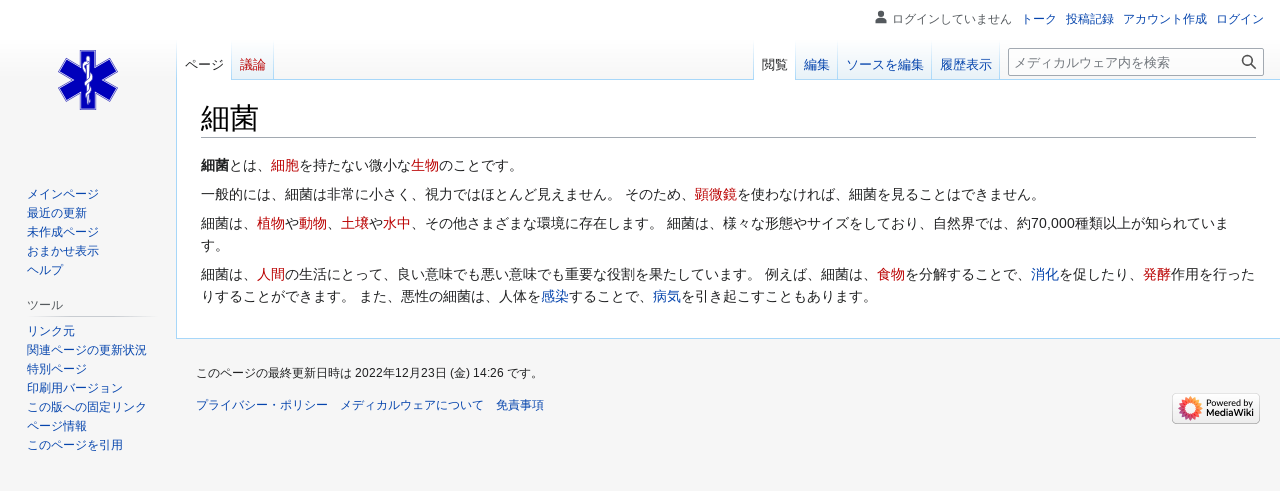

--- FILE ---
content_type: text/html; charset=UTF-8
request_url: https://medicalware.org/wiki/%E7%B4%B0%E8%8F%8C
body_size: 6971
content:
<!DOCTYPE html>
<html class="client-nojs" lang="ja" dir="ltr">
<head>
<meta charset="UTF-8"/>
<title>細菌 - メディカルウェア</title>
<script type="8f4b9609a3a9f32002ab5b04-text/javascript">document.documentElement.className="client-js";RLCONF={"wgBreakFrames":false,"wgSeparatorTransformTable":["",""],"wgDigitTransformTable":["",""],"wgDefaultDateFormat":"ja","wgMonthNames":["","1月","2月","3月","4月","5月","6月","7月","8月","9月","10月","11月","12月"],"wgRequestId":"96e087c36f1077860e85f2c1","wgCSPNonce":false,"wgCanonicalNamespace":"","wgCanonicalSpecialPageName":false,"wgNamespaceNumber":0,"wgPageName":"細菌","wgTitle":"細菌","wgCurRevisionId":7803,"wgRevisionId":7803,"wgArticleId":2776,"wgIsArticle":true,"wgIsRedirect":false,"wgAction":"view","wgUserName":null,"wgUserGroups":["*"],"wgCategories":[],"wgPageContentLanguage":"ja","wgPageContentModel":"wikitext","wgRelevantPageName":"細菌","wgRelevantArticleId":2776,"wgIsProbablyEditable":true,"wgRelevantPageIsProbablyEditable":true,"wgRestrictionEdit":[],"wgRestrictionMove":[],"wgVisualEditor":{"pageLanguageCode":"ja","pageLanguageDir":"ltr","pageVariantFallbacks":"ja"},"wgVector2022PreviewPages":[],
"wgMediaViewerOnClick":true,"wgMediaViewerEnabledByDefault":true,"wgEditSubmitButtonLabelPublish":false};RLSTATE={"site.styles":"ready","user.styles":"ready","user":"ready","user.options":"loading","skins.vector.styles.legacy":"ready","ext.visualEditor.desktopArticleTarget.noscript":"ready"};RLPAGEMODULES=["site","mediawiki.page.ready","skins.vector.legacy.js","ext.visualEditor.desktopArticleTarget.init","ext.visualEditor.targetLoader"];</script>
<script type="8f4b9609a3a9f32002ab5b04-text/javascript">(RLQ=window.RLQ||[]).push(function(){mw.loader.implement("user.options@12s5i",function($,jQuery,require,module){mw.user.tokens.set({"patrolToken":"+\\","watchToken":"+\\","csrfToken":"+\\"});});});</script>
<link rel="stylesheet" href="/w/load.php?lang=ja&amp;modules=ext.visualEditor.desktopArticleTarget.noscript%7Cskins.vector.styles.legacy&amp;only=styles&amp;skin=vector"/>
<script async="" src="/w/load.php?lang=ja&amp;modules=startup&amp;only=scripts&amp;raw=1&amp;skin=vector" type="8f4b9609a3a9f32002ab5b04-text/javascript"></script>
<meta name="ResourceLoaderDynamicStyles" content=""/>
<link rel="stylesheet" href="/w/load.php?lang=ja&amp;modules=site.styles&amp;only=styles&amp;skin=vector"/>
<meta name="generator" content="MediaWiki 1.39.0"/>
<meta name="format-detection" content="telephone=no"/>
<meta name="viewport" content="width=1000"/>
<link rel="alternate" type="application/x-wiki" title="編集" href="/w/index.php?title=%E7%B4%B0%E8%8F%8C&amp;action=edit"/>
<link rel="apple-touch-icon" href="/w150px.png"/>
<link rel="icon" href="/favicon.ico"/>
<link rel="search" type="application/opensearchdescription+xml" href="/w/opensearch_desc.php" title="メディカルウェア (ja)"/>
<link rel="EditURI" type="application/rsd+xml" href="https://medicalware.org/w/api.php?action=rsd"/>
<link rel="alternate" type="application/atom+xml" title="メディカルウェアのAtomフィード" href="/w/index.php?title=%E7%89%B9%E5%88%A5:%E6%9C%80%E8%BF%91%E3%81%AE%E6%9B%B4%E6%96%B0&amp;feed=atom"/>
<!-- Global site tag (gtag.js) - Google Analytics -->
<script async src="https://www.googletagmanager.com/gtag/js?id=UA-21668203-1" type="8f4b9609a3a9f32002ab5b04-text/javascript"></script>
<script type="8f4b9609a3a9f32002ab5b04-text/javascript">
window.dataLayer = window.dataLayer || [];
function gtag(){dataLayer.push(arguments);}
gtag('js', new Date());
gtag('config', 'UA-21668203-1');
</script><script async src="//pagead2.googlesyndication.com/pagead/js/adsbygoogle.js" type="8f4b9609a3a9f32002ab5b04-text/javascript"></script>
<script type="8f4b9609a3a9f32002ab5b04-text/javascript">
(adsbygoogle = window.adsbygoogle || []).push({google_ad_client: 'ca-pub-0244177138252639',enable_page_level_ads: true});
</script></head>

<body class="mediawiki ltr sitedir-ltr mw-hide-empty-elt ns-0 ns-subject mw-editable page-細菌 rootpage-細菌 skin-vector action-view skin-vector-legacy vector-feature-language-in-header-enabled vector-feature-language-in-main-page-header-disabled vector-feature-language-alert-in-sidebar-disabled vector-feature-sticky-header-disabled vector-feature-sticky-header-edit-disabled vector-feature-table-of-contents-disabled vector-feature-visual-enhancement-next-disabled"><div id="mw-page-base" class="noprint"></div>
<div id="mw-head-base" class="noprint"></div>
<div id="content" class="mw-body" role="main">
	<a id="top"></a>
	<div id="siteNotice"></div>
	<div class="mw-indicators">
	</div>
	<h1 id="firstHeading" class="firstHeading mw-first-heading"><span class="mw-page-title-main">細菌</span></h1>
	<div id="bodyContent" class="vector-body">
		<div id="siteSub" class="noprint">提供：メディカルウェア</div>
		<div id="contentSub"></div>
		<div id="contentSub2"></div>
		
		<div id="jump-to-nav"></div>
		<a class="mw-jump-link" href="#mw-head">ナビゲーションに移動</a>
		<a class="mw-jump-link" href="#searchInput">検索に移動</a>
		<div id="mw-content-text" class="mw-body-content mw-content-ltr" lang="ja" dir="ltr"><div class="mw-parser-output"><p><b>細菌</b>とは、<a href="/w/index.php?title=%E7%B4%B0%E8%83%9E&amp;action=edit&amp;redlink=1" class="new" title="細胞 (存在しないページ)">細胞</a>を持たない微小な<a href="/w/index.php?title=%E7%94%9F%E7%89%A9&amp;action=edit&amp;redlink=1" class="new" title="生物 (存在しないページ)">生物</a>のことです。
</p><p>一般的には、細菌は非常に小さく、視力ではほとんど見えません。
そのため、<a href="/w/index.php?title=%E9%A1%95%E5%BE%AE%E9%8F%A1&amp;action=edit&amp;redlink=1" class="new" title="顕微鏡 (存在しないページ)">顕微鏡</a>を使わなければ、細菌を見ることはできません。
</p><p>細菌は、<a href="/w/index.php?title=%E6%A4%8D%E7%89%A9&amp;action=edit&amp;redlink=1" class="new" title="植物 (存在しないページ)">植物</a>や<a href="/w/index.php?title=%E5%8B%95%E7%89%A9&amp;action=edit&amp;redlink=1" class="new" title="動物 (存在しないページ)">動物</a>、<a href="/w/index.php?title=%E5%9C%9F%E5%A3%8C&amp;action=edit&amp;redlink=1" class="new" title="土壌 (存在しないページ)">土壌</a>や<a href="/w/index.php?title=%E6%B0%B4%E4%B8%AD&amp;action=edit&amp;redlink=1" class="new" title="水中 (存在しないページ)">水中</a>、その他さまざまな環境に存在します。
細菌は、様々な形態やサイズをしており、自然界では、約70,000種類以上が知られています。
</p><p>細菌は、<a href="/w/index.php?title=%E4%BA%BA%E9%96%93&amp;action=edit&amp;redlink=1" class="new" title="人間 (存在しないページ)">人間</a>の生活にとって、良い意味でも悪い意味でも重要な役割を果たしています。
例えば、細菌は、<a href="/w/index.php?title=%E9%A3%9F%E7%89%A9&amp;action=edit&amp;redlink=1" class="new" title="食物 (存在しないページ)">食物</a>を分解することで、<a href="/wiki/%E6%B6%88%E5%8C%96" title="消化">消化</a>を促したり、<a href="/w/index.php?title=%E7%99%BA%E9%85%B5&amp;action=edit&amp;redlink=1" class="new" title="発酵 (存在しないページ)">発酵</a>作用を行ったりすることができます。
また、悪性の細菌は、人体を<a href="/wiki/%E6%84%9F%E6%9F%93" title="感染">感染</a>することで、<a href="/wiki/%E7%97%85%E6%B0%97" title="病気">病気</a>を引き起こすこともあります。
</p>
<!-- 
NewPP limit report
Cached time: 20260121024208
Cache expiry: 86400
Reduced expiry: false
Complications: []
CPU time usage: 0.008 seconds
Real time usage: 0.008 seconds
Preprocessor visited node count: 1/1000000
Post‐expand include size: 0/2097152 bytes
Template argument size: 0/2097152 bytes
Highest expansion depth: 1/100
Expensive parser function count: 0/100
Unstrip recursion depth: 0/20
Unstrip post‐expand size: 0/5000000 bytes
-->
<!--
Transclusion expansion time report (%,ms,calls,template)
100.00%    0.000      1 -total
-->

<!-- Saved in parser cache with key medicalware-mw_:pcache:idhash:2776-0!canonical and timestamp 20260121024208 and revision id 7803.
 -->
</div>
<div class="printfooter" data-nosnippet="">「<a dir="ltr" href="https://medicalware.org/w/index.php?title=細菌&amp;oldid=7803">https://medicalware.org/w/index.php?title=細菌&amp;oldid=7803</a>」から取得</div></div>
		<div id="catlinks" class="catlinks catlinks-allhidden" data-mw="interface"></div>
	</div>
</div>

<div id="mw-navigation">
	<h2>案内メニュー</h2>
	<div id="mw-head">
		

<nav id="p-personal" class="vector-menu mw-portlet mw-portlet-personal vector-user-menu-legacy" aria-labelledby="p-personal-label" role="navigation"  >
	<h3
		id="p-personal-label"
		
		class="vector-menu-heading "
	>
		<span class="vector-menu-heading-label">個人用ツール</span>
	</h3>
	<div class="vector-menu-content">
		
		<ul class="vector-menu-content-list"><li id="pt-anonuserpage" class="mw-list-item"><span title="自分が編集しているIPアドレスの利用者ページ">ログインしていません</span></li><li id="pt-anontalk" class="mw-list-item"><a href="/wiki/%E7%89%B9%E5%88%A5:%E3%83%88%E3%83%BC%E3%82%AF%E3%83%9A%E3%83%BC%E3%82%B8" title="このIPアドレスからなされた編集についての議論 [n]" accesskey="n"><span>トーク</span></a></li><li id="pt-anoncontribs" class="mw-list-item"><a href="/wiki/%E7%89%B9%E5%88%A5:%E8%87%AA%E5%88%86%E3%81%AE%E6%8A%95%E7%A8%BF%E8%A8%98%E9%8C%B2" title="このIPアドレスからなされた編集の一覧 [y]" accesskey="y"><span>投稿記録</span></a></li><li id="pt-createaccount" class="mw-list-item"><a href="/w/index.php?title=%E7%89%B9%E5%88%A5:%E3%82%A2%E3%82%AB%E3%82%A6%E3%83%B3%E3%83%88%E4%BD%9C%E6%88%90&amp;returnto=%E7%B4%B0%E8%8F%8C" title="アカウントを作成してログインすることをお勧めしますが、必須ではありません"><span>アカウント作成</span></a></li><li id="pt-login" class="mw-list-item"><a href="/w/index.php?title=%E7%89%B9%E5%88%A5:%E3%83%AD%E3%82%B0%E3%82%A4%E3%83%B3&amp;returnto=%E7%B4%B0%E8%8F%8C" title="ログインすることを推奨します。ただし、必須ではありません。 [o]" accesskey="o"><span>ログイン</span></a></li></ul>
		
	</div>
</nav>

		<div id="left-navigation">
			

<nav id="p-namespaces" class="vector-menu mw-portlet mw-portlet-namespaces vector-menu-tabs vector-menu-tabs-legacy" aria-labelledby="p-namespaces-label" role="navigation"  >
	<h3
		id="p-namespaces-label"
		
		class="vector-menu-heading "
	>
		<span class="vector-menu-heading-label">名前空間</span>
	</h3>
	<div class="vector-menu-content">
		
		<ul class="vector-menu-content-list"><li id="ca-nstab-main" class="selected mw-list-item"><a href="/wiki/%E7%B4%B0%E8%8F%8C" title="本文を閲覧 [c]" accesskey="c"><span>ページ</span></a></li><li id="ca-talk" class="new mw-list-item"><a href="/w/index.php?title=%E3%83%88%E3%83%BC%E3%82%AF:%E7%B4%B0%E8%8F%8C&amp;action=edit&amp;redlink=1" rel="discussion" title="本文ページについての議論 (存在しないページ) [t]" accesskey="t"><span>議論</span></a></li></ul>
		
	</div>
</nav>

			

<nav id="p-variants" class="vector-menu mw-portlet mw-portlet-variants emptyPortlet vector-menu-dropdown" aria-labelledby="p-variants-label" role="navigation"  >
	<input type="checkbox"
		id="p-variants-checkbox"
		role="button"
		aria-haspopup="true"
		data-event-name="ui.dropdown-p-variants"
		class="vector-menu-checkbox"
		aria-labelledby="p-variants-label"
	/>
	<label
		id="p-variants-label"
		 aria-label="別の言語に切り替える"
		class="vector-menu-heading "
	>
		<span class="vector-menu-heading-label">日本語</span>
	</label>
	<div class="vector-menu-content">
		
		<ul class="vector-menu-content-list"></ul>
		
	</div>
</nav>

		</div>
		<div id="right-navigation">
			

<nav id="p-views" class="vector-menu mw-portlet mw-portlet-views vector-menu-tabs vector-menu-tabs-legacy" aria-labelledby="p-views-label" role="navigation"  >
	<h3
		id="p-views-label"
		
		class="vector-menu-heading "
	>
		<span class="vector-menu-heading-label">表示</span>
	</h3>
	<div class="vector-menu-content">
		
		<ul class="vector-menu-content-list"><li id="ca-view" class="selected mw-list-item"><a href="/wiki/%E7%B4%B0%E8%8F%8C"><span>閲覧</span></a></li><li id="ca-ve-edit" class="mw-list-item"><a href="/w/index.php?title=%E7%B4%B0%E8%8F%8C&amp;veaction=edit" title="このページを編集 [v]" accesskey="v"><span>編集</span></a></li><li id="ca-edit" class="collapsible mw-list-item"><a href="/w/index.php?title=%E7%B4%B0%E8%8F%8C&amp;action=edit" title="このページを編集 [e]" accesskey="e"><span>ソースを編集</span></a></li><li id="ca-history" class="mw-list-item"><a href="/w/index.php?title=%E7%B4%B0%E8%8F%8C&amp;action=history" title="このページの過去の版 [h]" accesskey="h"><span>履歴表示</span></a></li></ul>
		
	</div>
</nav>

			

<nav id="p-cactions" class="vector-menu mw-portlet mw-portlet-cactions emptyPortlet vector-menu-dropdown" aria-labelledby="p-cactions-label" role="navigation"  title="その他の操作" >
	<input type="checkbox"
		id="p-cactions-checkbox"
		role="button"
		aria-haspopup="true"
		data-event-name="ui.dropdown-p-cactions"
		class="vector-menu-checkbox"
		aria-labelledby="p-cactions-label"
	/>
	<label
		id="p-cactions-label"
		
		class="vector-menu-heading "
	>
		<span class="vector-menu-heading-label">その他</span>
	</label>
	<div class="vector-menu-content">
		
		<ul class="vector-menu-content-list"></ul>
		
	</div>
</nav>

			
<div id="p-search" role="search" class="vector-search-box-vue  vector-search-box-show-thumbnail vector-search-box-auto-expand-width vector-search-box">
	<div>
			<h3 >
				<label for="searchInput">検索</label>
			</h3>
		<form action="/w/index.php" id="searchform"
			class="vector-search-box-form">
			<div id="simpleSearch"
				class="vector-search-box-inner"
				 data-search-loc="header-navigation">
				<input class="vector-search-box-input"
					 type="search" name="search" placeholder="メディカルウェア内を検索" aria-label="メディカルウェア内を検索" autocapitalize="sentences" title="メディカルウェア内を検索 [f]" accesskey="f" id="searchInput"
				>
				<input type="hidden" name="title" value="特別:検索">
				<input id="mw-searchButton"
					 class="searchButton mw-fallbackSearchButton" type="submit" name="fulltext" title="この文字列が含まれるページを探す" value="検索">
				<input id="searchButton"
					 class="searchButton" type="submit" name="go" title="厳密に一致する名前のページが存在すれば、そのページへ移動する" value="表示">
			</div>
		</form>
	</div>
</div>

		</div>
	</div>
	

<div id="mw-panel">
	<div id="p-logo" role="banner">
		<a class="mw-wiki-logo" href="/wiki/%E3%83%A1%E3%82%A4%E3%83%B3%E3%83%9A%E3%83%BC%E3%82%B8"
			title="メインページに移動する"></a>
	</div>
	

<nav id="p-navigation" class="vector-menu mw-portlet mw-portlet-navigation vector-menu-portal portal" aria-labelledby="p-navigation-label" role="navigation"  >
	<h3
		id="p-navigation-label"
		
		class="vector-menu-heading "
	>
		<span class="vector-menu-heading-label">案内</span>
	</h3>
	<div class="vector-menu-content">
		
		<ul class="vector-menu-content-list"><li id="n-mainpage-description" class="mw-list-item"><a href="/wiki/%E3%83%A1%E3%82%A4%E3%83%B3%E3%83%9A%E3%83%BC%E3%82%B8" title="メインページに移動する [z]" accesskey="z"><span>メインページ</span></a></li><li id="n-recentchanges" class="mw-list-item"><a href="/wiki/%E7%89%B9%E5%88%A5:%E6%9C%80%E8%BF%91%E3%81%AE%E6%9B%B4%E6%96%B0" title="このウィキにおける最近の更新の一覧 [r]" accesskey="r"><span>最近の更新</span></a></li><li id="n-未作成ページ" class="mw-list-item"><a href="https://medicalware.org/wiki/%E7%89%B9%E5%88%A5:%E5%AD%98%E5%9C%A8%E3%81%97%E3%81%AA%E3%81%84%E3%83%9A%E3%83%BC%E3%82%B8%E3%81%B8%E3%81%AE%E3%83%AA%E3%83%B3%E3%82%AF" rel="nofollow"><span>未作成ページ</span></a></li><li id="n-randompage" class="mw-list-item"><a href="/wiki/%E7%89%B9%E5%88%A5:%E3%81%8A%E3%81%BE%E3%81%8B%E3%81%9B%E8%A1%A8%E7%A4%BA" title="無作為に選択されたページを読み込む [x]" accesskey="x"><span>おまかせ表示</span></a></li><li id="n-help" class="mw-list-item"><a href="https://www.mediawiki.org/wiki/Special:MyLanguage/Help:Contents" title="情報を得る場所"><span>ヘルプ</span></a></li></ul>
		
	</div>
</nav>

	

<nav id="p-tb" class="vector-menu mw-portlet mw-portlet-tb vector-menu-portal portal" aria-labelledby="p-tb-label" role="navigation"  >
	<h3
		id="p-tb-label"
		
		class="vector-menu-heading "
	>
		<span class="vector-menu-heading-label">ツール</span>
	</h3>
	<div class="vector-menu-content">
		
		<ul class="vector-menu-content-list"><li id="t-whatlinkshere" class="mw-list-item"><a href="/wiki/%E7%89%B9%E5%88%A5:%E3%83%AA%E3%83%B3%E3%82%AF%E5%85%83/%E7%B4%B0%E8%8F%8C" title="ここにリンクしている全ウィキページの一覧 [j]" accesskey="j"><span>リンク元</span></a></li><li id="t-recentchangeslinked" class="mw-list-item"><a href="/wiki/%E7%89%B9%E5%88%A5:%E9%96%A2%E9%80%A3%E3%83%9A%E3%83%BC%E3%82%B8%E3%81%AE%E6%9B%B4%E6%96%B0%E7%8A%B6%E6%B3%81/%E7%B4%B0%E8%8F%8C" rel="nofollow" title="このページからリンクしているページの最近の更新 [k]" accesskey="k"><span>関連ページの更新状況</span></a></li><li id="t-specialpages" class="mw-list-item"><a href="/wiki/%E7%89%B9%E5%88%A5:%E7%89%B9%E5%88%A5%E3%83%9A%E3%83%BC%E3%82%B8%E4%B8%80%E8%A6%A7" title="特別ページの一覧 [q]" accesskey="q"><span>特別ページ</span></a></li><li id="t-print" class="mw-list-item"><a href="javascript:print();" rel="alternate" title="このページの印刷用ページ [p]" accesskey="p"><span>印刷用バージョン</span></a></li><li id="t-permalink" class="mw-list-item"><a href="/w/index.php?title=%E7%B4%B0%E8%8F%8C&amp;oldid=7803" title="このページのこの版への固定リンク"><span>この版への固定リンク</span></a></li><li id="t-info" class="mw-list-item"><a href="/w/index.php?title=%E7%B4%B0%E8%8F%8C&amp;action=info" title="このページについての詳細情報"><span>ページ情報</span></a></li><li id="t-cite" class="mw-list-item"><a href="/w/index.php?title=%E7%89%B9%E5%88%A5:%E3%81%93%E3%81%AE%E3%83%9A%E3%83%BC%E3%82%B8%E3%82%92%E5%BC%95%E7%94%A8&amp;page=%E7%B4%B0%E8%8F%8C&amp;id=7803&amp;wpFormIdentifier=titleform" title="このページの引用方法"><span>このページを引用</span></a></li></ul>
		
	</div>
</nav>

	
</div>

</div>

<footer id="footer" class="mw-footer" role="contentinfo" >
	<ul id="footer-info">
	<li id="footer-info-lastmod"> このページの最終更新日時は 2022年12月23日 (金) 14:26 です。</li>
</ul>

	<ul id="footer-places">
	<li id="footer-places-privacy"><a href="/wiki/Medicalware:%E3%83%97%E3%83%A9%E3%82%A4%E3%83%90%E3%82%B7%E3%83%BC%E3%83%BB%E3%83%9D%E3%83%AA%E3%82%B7%E3%83%BC">プライバシー・ポリシー</a></li>
	<li id="footer-places-about"><a href="/wiki/Medicalware:%E3%83%A1%E3%83%87%E3%82%A3%E3%82%AB%E3%83%AB%E3%82%A6%E3%82%A7%E3%82%A2%E3%81%AB%E3%81%A4%E3%81%84%E3%81%A6">メディカルウェアについて</a></li>
	<li id="footer-places-disclaimer"><a href="/wiki/Medicalware:%E5%85%8D%E8%B2%AC%E4%BA%8B%E9%A0%85">免責事項</a></li>
</ul>

	<ul id="footer-icons" class="noprint">
	<li id="footer-poweredbyico"><a href="https://www.mediawiki.org/"><img src="/w/resources/assets/poweredby_mediawiki_88x31.png" alt="Powered by MediaWiki" srcset="/w/resources/assets/poweredby_mediawiki_132x47.png 1.5x, /w/resources/assets/poweredby_mediawiki_176x62.png 2x" width="88" height="31" loading="lazy"/></a></li>
</ul>

</footer>

<script type="8f4b9609a3a9f32002ab5b04-text/javascript">(RLQ=window.RLQ||[]).push(function(){mw.config.set({"wgPageParseReport":{"limitreport":{"cputime":"0.008","walltime":"0.008","ppvisitednodes":{"value":1,"limit":1000000},"postexpandincludesize":{"value":0,"limit":2097152},"templateargumentsize":{"value":0,"limit":2097152},"expansiondepth":{"value":1,"limit":100},"expensivefunctioncount":{"value":0,"limit":100},"unstrip-depth":{"value":0,"limit":20},"unstrip-size":{"value":0,"limit":5000000},"timingprofile":["100.00%    0.000      1 -total"]},"cachereport":{"timestamp":"20260121024208","ttl":86400,"transientcontent":false}}});mw.config.set({"wgBackendResponseTime":251});});</script>
<script src="/cdn-cgi/scripts/7d0fa10a/cloudflare-static/rocket-loader.min.js" data-cf-settings="8f4b9609a3a9f32002ab5b04-|49" defer></script><script defer src="https://static.cloudflareinsights.com/beacon.min.js/vcd15cbe7772f49c399c6a5babf22c1241717689176015" integrity="sha512-ZpsOmlRQV6y907TI0dKBHq9Md29nnaEIPlkf84rnaERnq6zvWvPUqr2ft8M1aS28oN72PdrCzSjY4U6VaAw1EQ==" data-cf-beacon='{"version":"2024.11.0","token":"d9486eb55225460d9b2ce2523e19fc56","r":1,"server_timing":{"name":{"cfCacheStatus":true,"cfEdge":true,"cfExtPri":true,"cfL4":true,"cfOrigin":true,"cfSpeedBrain":true},"location_startswith":null}}' crossorigin="anonymous"></script>
</body>
</html>

--- FILE ---
content_type: text/html; charset=utf-8
request_url: https://www.google.com/recaptcha/api2/aframe
body_size: 247
content:
<!DOCTYPE HTML><html><head><meta http-equiv="content-type" content="text/html; charset=UTF-8"></head><body><script nonce="bzmhm-zecl2N5CIWuQgn4g">/** Anti-fraud and anti-abuse applications only. See google.com/recaptcha */ try{var clients={'sodar':'https://pagead2.googlesyndication.com/pagead/sodar?'};window.addEventListener("message",function(a){try{if(a.source===window.parent){var b=JSON.parse(a.data);var c=clients[b['id']];if(c){var d=document.createElement('img');d.src=c+b['params']+'&rc='+(localStorage.getItem("rc::a")?sessionStorage.getItem("rc::b"):"");window.document.body.appendChild(d);sessionStorage.setItem("rc::e",parseInt(sessionStorage.getItem("rc::e")||0)+1);localStorage.setItem("rc::h",'1768963330546');}}}catch(b){}});window.parent.postMessage("_grecaptcha_ready", "*");}catch(b){}</script></body></html>